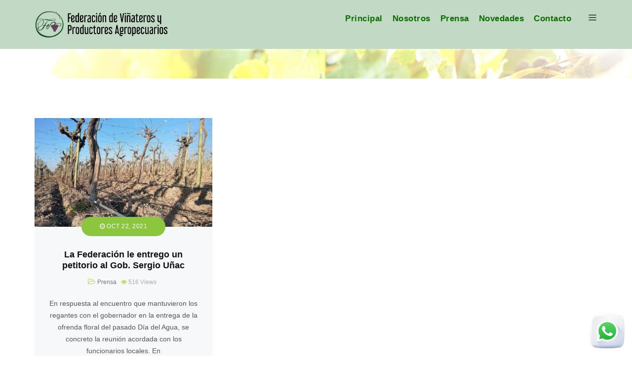

--- FILE ---
content_type: text/html; charset=UTF-8
request_url: https://federaciondevinateros.com.ar/tag/crisihidrica/
body_size: 14032
content:
<!DOCTYPE html><html dir="ltr" lang="es" prefix="og: https://ogp.me/ns#"><head ><meta charset="UTF-8"><meta http-equiv="X-UA-Compatible" content="IE=edge"><link rel="profile" href="http://gmpg.org/xfn/11"><link rel="pingback" href="https://federaciondevinateros.com.ar/xmlrpc.php"><meta name="viewport" content="width=device-width, initial-scale=1"><title>crisihidrica - Federación de Viñateros</title><meta name="robots" content="max-image-preview:large" /><meta name="google-site-verification" content="oeZyI1FZfthBMqKd4ybpSXVU1lZ4NfMr8Sb05eNSICs" /><link rel="canonical" href="https://federaciondevinateros.com.ar/tag/crisihidrica/" /><meta name="generator" content="All in One SEO (AIOSEO) 4.9.3" /> <script type="application/ld+json" class="aioseo-schema">{"@context":"https:\/\/schema.org","@graph":[{"@type":"BreadcrumbList","@id":"https:\/\/federaciondevinateros.com.ar\/tag\/crisihidrica\/#breadcrumblist","itemListElement":[{"@type":"ListItem","@id":"https:\/\/federaciondevinateros.com.ar#listItem","position":1,"name":"Inicio","item":"https:\/\/federaciondevinateros.com.ar","nextItem":{"@type":"ListItem","@id":"https:\/\/federaciondevinateros.com.ar\/tag\/crisihidrica\/#listItem","name":"crisihidrica"}},{"@type":"ListItem","@id":"https:\/\/federaciondevinateros.com.ar\/tag\/crisihidrica\/#listItem","position":2,"name":"crisihidrica","previousItem":{"@type":"ListItem","@id":"https:\/\/federaciondevinateros.com.ar#listItem","name":"Inicio"}}]},{"@type":"CollectionPage","@id":"https:\/\/federaciondevinateros.com.ar\/tag\/crisihidrica\/#collectionpage","url":"https:\/\/federaciondevinateros.com.ar\/tag\/crisihidrica\/","name":"crisihidrica - Federaci\u00f3n de Vi\u00f1ateros","inLanguage":"es-ES","isPartOf":{"@id":"https:\/\/federaciondevinateros.com.ar\/#website"},"breadcrumb":{"@id":"https:\/\/federaciondevinateros.com.ar\/tag\/crisihidrica\/#breadcrumblist"}},{"@type":"Organization","@id":"https:\/\/federaciondevinateros.com.ar\/#organization","name":"Federaci\u00f3n de Vi\u00f1ateros y Productores Agropecuarios","description":"La Federaci\u00f3n de Vi\u00f1ateros y Productores Agropecuarios de San Juan es una entidad de segundo grado que nuclea a productores agropecuarios sanjuaninos.","url":"https:\/\/federaciondevinateros.com.ar\/","telephone":"+542644670025","logo":{"@type":"ImageObject","url":"https:\/\/federaciondevinateros.com.ar\/wp-content\/uploads\/2020\/12\/icono-federacion-de-vinateros.png","@id":"https:\/\/federaciondevinateros.com.ar\/tag\/crisihidrica\/#organizationLogo","width":536,"height":536},"image":{"@id":"https:\/\/federaciondevinateros.com.ar\/tag\/crisihidrica\/#organizationLogo"},"sameAs":["https:\/\/www.facebook.com\/FederacionV","https:\/\/twitter.com\/FVinateros","https:\/\/www.instagram.com\/federacionvinateros\/"]},{"@type":"WebSite","@id":"https:\/\/federaciondevinateros.com.ar\/#website","url":"https:\/\/federaciondevinateros.com.ar\/","name":"Federaci\u00f3n de Vi\u00f1ateros","description":"La Federaci\u00f3n de Vi\u00f1ateros y Productores Agropecuarios de San Juan es una entidad de segundo grado que nuclea a productores agropecuarios sanjuaninos.","inLanguage":"es-ES","publisher":{"@id":"https:\/\/federaciondevinateros.com.ar\/#organization"}}]}</script> <link rel='dns-prefetch' href='//use.fontawesome.com' /><link rel="alternate" type="application/rss+xml" title="Federación de Viñateros &raquo; Feed" href="https://federaciondevinateros.com.ar/feed/" /><link rel="alternate" type="application/rss+xml" title="Federación de Viñateros &raquo; Feed de los comentarios" href="https://federaciondevinateros.com.ar/comments/feed/" /><link rel="alternate" type="application/rss+xml" title="Federación de Viñateros &raquo; Etiqueta crisihidrica del feed" href="https://federaciondevinateros.com.ar/tag/crisihidrica/feed/" /><style id='wp-img-auto-sizes-contain-inline-css' type='text/css'>img:is([sizes=auto i],[sizes^="auto," i]){contain-intrinsic-size:3000px 1500px}
/*# sourceURL=wp-img-auto-sizes-contain-inline-css */</style><link rel='stylesheet' id='wact-style-css' href='https://federaciondevinateros.com.ar/wp-content/cache/autoptimize/autoptimize_single_77a1d03d054e9eb731a280a97307264f.php?ver=1.5.4' type='text/css' media='all' /><style id='wp-emoji-styles-inline-css' type='text/css'>img.wp-smiley, img.emoji {
		display: inline !important;
		border: none !important;
		box-shadow: none !important;
		height: 1em !important;
		width: 1em !important;
		margin: 0 0.07em !important;
		vertical-align: -0.1em !important;
		background: none !important;
		padding: 0 !important;
	}
/*# sourceURL=wp-emoji-styles-inline-css */</style><link rel='stylesheet' id='wp-block-library-css' href='https://federaciondevinateros.com.ar/wp-includes/css/dist/block-library/style.min.css?ver=6.9' type='text/css' media='all' /><style id='wp-block-library-theme-inline-css' type='text/css'>.wp-block-audio :where(figcaption){color:#555;font-size:13px;text-align:center}.is-dark-theme .wp-block-audio :where(figcaption){color:#ffffffa6}.wp-block-audio{margin:0 0 1em}.wp-block-code{border:1px solid #ccc;border-radius:4px;font-family:Menlo,Consolas,monaco,monospace;padding:.8em 1em}.wp-block-embed :where(figcaption){color:#555;font-size:13px;text-align:center}.is-dark-theme .wp-block-embed :where(figcaption){color:#ffffffa6}.wp-block-embed{margin:0 0 1em}.blocks-gallery-caption{color:#555;font-size:13px;text-align:center}.is-dark-theme .blocks-gallery-caption{color:#ffffffa6}:root :where(.wp-block-image figcaption){color:#555;font-size:13px;text-align:center}.is-dark-theme :root :where(.wp-block-image figcaption){color:#ffffffa6}.wp-block-image{margin:0 0 1em}.wp-block-pullquote{border-bottom:4px solid;border-top:4px solid;color:currentColor;margin-bottom:1.75em}.wp-block-pullquote :where(cite),.wp-block-pullquote :where(footer),.wp-block-pullquote__citation{color:currentColor;font-size:.8125em;font-style:normal;text-transform:uppercase}.wp-block-quote{border-left:.25em solid;margin:0 0 1.75em;padding-left:1em}.wp-block-quote cite,.wp-block-quote footer{color:currentColor;font-size:.8125em;font-style:normal;position:relative}.wp-block-quote:where(.has-text-align-right){border-left:none;border-right:.25em solid;padding-left:0;padding-right:1em}.wp-block-quote:where(.has-text-align-center){border:none;padding-left:0}.wp-block-quote.is-large,.wp-block-quote.is-style-large,.wp-block-quote:where(.is-style-plain){border:none}.wp-block-search .wp-block-search__label{font-weight:700}.wp-block-search__button{border:1px solid #ccc;padding:.375em .625em}:where(.wp-block-group.has-background){padding:1.25em 2.375em}.wp-block-separator.has-css-opacity{opacity:.4}.wp-block-separator{border:none;border-bottom:2px solid;margin-left:auto;margin-right:auto}.wp-block-separator.has-alpha-channel-opacity{opacity:1}.wp-block-separator:not(.is-style-wide):not(.is-style-dots){width:100px}.wp-block-separator.has-background:not(.is-style-dots){border-bottom:none;height:1px}.wp-block-separator.has-background:not(.is-style-wide):not(.is-style-dots){height:2px}.wp-block-table{margin:0 0 1em}.wp-block-table td,.wp-block-table th{word-break:normal}.wp-block-table :where(figcaption){color:#555;font-size:13px;text-align:center}.is-dark-theme .wp-block-table :where(figcaption){color:#ffffffa6}.wp-block-video :where(figcaption){color:#555;font-size:13px;text-align:center}.is-dark-theme .wp-block-video :where(figcaption){color:#ffffffa6}.wp-block-video{margin:0 0 1em}:root :where(.wp-block-template-part.has-background){margin-bottom:0;margin-top:0;padding:1.25em 2.375em}
/*# sourceURL=/wp-includes/css/dist/block-library/theme.min.css */</style><style id='classic-theme-styles-inline-css' type='text/css'>/*! This file is auto-generated */
.wp-block-button__link{color:#fff;background-color:#32373c;border-radius:9999px;box-shadow:none;text-decoration:none;padding:calc(.667em + 2px) calc(1.333em + 2px);font-size:1.125em}.wp-block-file__button{background:#32373c;color:#fff;text-decoration:none}
/*# sourceURL=/wp-includes/css/classic-themes.min.css */</style><link rel='stylesheet' id='aioseo/css/src/vue/standalone/blocks/table-of-contents/global.scss-css' href='https://federaciondevinateros.com.ar/wp-content/cache/autoptimize/autoptimize_single_8aeaa129c1f80e6e5dbaa329351d1482.php?ver=4.9.3' type='text/css' media='all' /><style id='global-styles-inline-css' type='text/css'>:root{--wp--preset--aspect-ratio--square: 1;--wp--preset--aspect-ratio--4-3: 4/3;--wp--preset--aspect-ratio--3-4: 3/4;--wp--preset--aspect-ratio--3-2: 3/2;--wp--preset--aspect-ratio--2-3: 2/3;--wp--preset--aspect-ratio--16-9: 16/9;--wp--preset--aspect-ratio--9-16: 9/16;--wp--preset--color--black: #000000;--wp--preset--color--cyan-bluish-gray: #abb8c3;--wp--preset--color--white: #ffffff;--wp--preset--color--pale-pink: #f78da7;--wp--preset--color--vivid-red: #cf2e2e;--wp--preset--color--luminous-vivid-orange: #ff6900;--wp--preset--color--luminous-vivid-amber: #fcb900;--wp--preset--color--light-green-cyan: #7bdcb5;--wp--preset--color--vivid-green-cyan: #00d084;--wp--preset--color--pale-cyan-blue: #8ed1fc;--wp--preset--color--vivid-cyan-blue: #0693e3;--wp--preset--color--vivid-purple: #9b51e0;--wp--preset--color--deep-cerise: #e51681;--wp--preset--color--strong-magenta: #a156b4;--wp--preset--color--light-grayish-magenta: #d0a5db;--wp--preset--color--very-light-gray: #eee;--wp--preset--color--very-dark-gray: #444;--wp--preset--color--strong-blue: #0073aa;--wp--preset--color--lighter-blue: #229fd8;--wp--preset--gradient--vivid-cyan-blue-to-vivid-purple: linear-gradient(135deg,rgb(6,147,227) 0%,rgb(155,81,224) 100%);--wp--preset--gradient--light-green-cyan-to-vivid-green-cyan: linear-gradient(135deg,rgb(122,220,180) 0%,rgb(0,208,130) 100%);--wp--preset--gradient--luminous-vivid-amber-to-luminous-vivid-orange: linear-gradient(135deg,rgb(252,185,0) 0%,rgb(255,105,0) 100%);--wp--preset--gradient--luminous-vivid-orange-to-vivid-red: linear-gradient(135deg,rgb(255,105,0) 0%,rgb(207,46,46) 100%);--wp--preset--gradient--very-light-gray-to-cyan-bluish-gray: linear-gradient(135deg,rgb(238,238,238) 0%,rgb(169,184,195) 100%);--wp--preset--gradient--cool-to-warm-spectrum: linear-gradient(135deg,rgb(74,234,220) 0%,rgb(151,120,209) 20%,rgb(207,42,186) 40%,rgb(238,44,130) 60%,rgb(251,105,98) 80%,rgb(254,248,76) 100%);--wp--preset--gradient--blush-light-purple: linear-gradient(135deg,rgb(255,206,236) 0%,rgb(152,150,240) 100%);--wp--preset--gradient--blush-bordeaux: linear-gradient(135deg,rgb(254,205,165) 0%,rgb(254,45,45) 50%,rgb(107,0,62) 100%);--wp--preset--gradient--luminous-dusk: linear-gradient(135deg,rgb(255,203,112) 0%,rgb(199,81,192) 50%,rgb(65,88,208) 100%);--wp--preset--gradient--pale-ocean: linear-gradient(135deg,rgb(255,245,203) 0%,rgb(182,227,212) 50%,rgb(51,167,181) 100%);--wp--preset--gradient--electric-grass: linear-gradient(135deg,rgb(202,248,128) 0%,rgb(113,206,126) 100%);--wp--preset--gradient--midnight: linear-gradient(135deg,rgb(2,3,129) 0%,rgb(40,116,252) 100%);--wp--preset--font-size--small: 12px;--wp--preset--font-size--medium: 20px;--wp--preset--font-size--large: 36px;--wp--preset--font-size--x-large: 42px;--wp--preset--font-size--regular: 16px;--wp--preset--font-size--larger: 50px;--wp--preset--spacing--20: 0.44rem;--wp--preset--spacing--30: 0.67rem;--wp--preset--spacing--40: 1rem;--wp--preset--spacing--50: 1.5rem;--wp--preset--spacing--60: 2.25rem;--wp--preset--spacing--70: 3.38rem;--wp--preset--spacing--80: 5.06rem;--wp--preset--shadow--natural: 6px 6px 9px rgba(0, 0, 0, 0.2);--wp--preset--shadow--deep: 12px 12px 50px rgba(0, 0, 0, 0.4);--wp--preset--shadow--sharp: 6px 6px 0px rgba(0, 0, 0, 0.2);--wp--preset--shadow--outlined: 6px 6px 0px -3px rgb(255, 255, 255), 6px 6px rgb(0, 0, 0);--wp--preset--shadow--crisp: 6px 6px 0px rgb(0, 0, 0);}:where(.is-layout-flex){gap: 0.5em;}:where(.is-layout-grid){gap: 0.5em;}body .is-layout-flex{display: flex;}.is-layout-flex{flex-wrap: wrap;align-items: center;}.is-layout-flex > :is(*, div){margin: 0;}body .is-layout-grid{display: grid;}.is-layout-grid > :is(*, div){margin: 0;}:where(.wp-block-columns.is-layout-flex){gap: 2em;}:where(.wp-block-columns.is-layout-grid){gap: 2em;}:where(.wp-block-post-template.is-layout-flex){gap: 1.25em;}:where(.wp-block-post-template.is-layout-grid){gap: 1.25em;}.has-black-color{color: var(--wp--preset--color--black) !important;}.has-cyan-bluish-gray-color{color: var(--wp--preset--color--cyan-bluish-gray) !important;}.has-white-color{color: var(--wp--preset--color--white) !important;}.has-pale-pink-color{color: var(--wp--preset--color--pale-pink) !important;}.has-vivid-red-color{color: var(--wp--preset--color--vivid-red) !important;}.has-luminous-vivid-orange-color{color: var(--wp--preset--color--luminous-vivid-orange) !important;}.has-luminous-vivid-amber-color{color: var(--wp--preset--color--luminous-vivid-amber) !important;}.has-light-green-cyan-color{color: var(--wp--preset--color--light-green-cyan) !important;}.has-vivid-green-cyan-color{color: var(--wp--preset--color--vivid-green-cyan) !important;}.has-pale-cyan-blue-color{color: var(--wp--preset--color--pale-cyan-blue) !important;}.has-vivid-cyan-blue-color{color: var(--wp--preset--color--vivid-cyan-blue) !important;}.has-vivid-purple-color{color: var(--wp--preset--color--vivid-purple) !important;}.has-black-background-color{background-color: var(--wp--preset--color--black) !important;}.has-cyan-bluish-gray-background-color{background-color: var(--wp--preset--color--cyan-bluish-gray) !important;}.has-white-background-color{background-color: var(--wp--preset--color--white) !important;}.has-pale-pink-background-color{background-color: var(--wp--preset--color--pale-pink) !important;}.has-vivid-red-background-color{background-color: var(--wp--preset--color--vivid-red) !important;}.has-luminous-vivid-orange-background-color{background-color: var(--wp--preset--color--luminous-vivid-orange) !important;}.has-luminous-vivid-amber-background-color{background-color: var(--wp--preset--color--luminous-vivid-amber) !important;}.has-light-green-cyan-background-color{background-color: var(--wp--preset--color--light-green-cyan) !important;}.has-vivid-green-cyan-background-color{background-color: var(--wp--preset--color--vivid-green-cyan) !important;}.has-pale-cyan-blue-background-color{background-color: var(--wp--preset--color--pale-cyan-blue) !important;}.has-vivid-cyan-blue-background-color{background-color: var(--wp--preset--color--vivid-cyan-blue) !important;}.has-vivid-purple-background-color{background-color: var(--wp--preset--color--vivid-purple) !important;}.has-black-border-color{border-color: var(--wp--preset--color--black) !important;}.has-cyan-bluish-gray-border-color{border-color: var(--wp--preset--color--cyan-bluish-gray) !important;}.has-white-border-color{border-color: var(--wp--preset--color--white) !important;}.has-pale-pink-border-color{border-color: var(--wp--preset--color--pale-pink) !important;}.has-vivid-red-border-color{border-color: var(--wp--preset--color--vivid-red) !important;}.has-luminous-vivid-orange-border-color{border-color: var(--wp--preset--color--luminous-vivid-orange) !important;}.has-luminous-vivid-amber-border-color{border-color: var(--wp--preset--color--luminous-vivid-amber) !important;}.has-light-green-cyan-border-color{border-color: var(--wp--preset--color--light-green-cyan) !important;}.has-vivid-green-cyan-border-color{border-color: var(--wp--preset--color--vivid-green-cyan) !important;}.has-pale-cyan-blue-border-color{border-color: var(--wp--preset--color--pale-cyan-blue) !important;}.has-vivid-cyan-blue-border-color{border-color: var(--wp--preset--color--vivid-cyan-blue) !important;}.has-vivid-purple-border-color{border-color: var(--wp--preset--color--vivid-purple) !important;}.has-vivid-cyan-blue-to-vivid-purple-gradient-background{background: var(--wp--preset--gradient--vivid-cyan-blue-to-vivid-purple) !important;}.has-light-green-cyan-to-vivid-green-cyan-gradient-background{background: var(--wp--preset--gradient--light-green-cyan-to-vivid-green-cyan) !important;}.has-luminous-vivid-amber-to-luminous-vivid-orange-gradient-background{background: var(--wp--preset--gradient--luminous-vivid-amber-to-luminous-vivid-orange) !important;}.has-luminous-vivid-orange-to-vivid-red-gradient-background{background: var(--wp--preset--gradient--luminous-vivid-orange-to-vivid-red) !important;}.has-very-light-gray-to-cyan-bluish-gray-gradient-background{background: var(--wp--preset--gradient--very-light-gray-to-cyan-bluish-gray) !important;}.has-cool-to-warm-spectrum-gradient-background{background: var(--wp--preset--gradient--cool-to-warm-spectrum) !important;}.has-blush-light-purple-gradient-background{background: var(--wp--preset--gradient--blush-light-purple) !important;}.has-blush-bordeaux-gradient-background{background: var(--wp--preset--gradient--blush-bordeaux) !important;}.has-luminous-dusk-gradient-background{background: var(--wp--preset--gradient--luminous-dusk) !important;}.has-pale-ocean-gradient-background{background: var(--wp--preset--gradient--pale-ocean) !important;}.has-electric-grass-gradient-background{background: var(--wp--preset--gradient--electric-grass) !important;}.has-midnight-gradient-background{background: var(--wp--preset--gradient--midnight) !important;}.has-small-font-size{font-size: var(--wp--preset--font-size--small) !important;}.has-medium-font-size{font-size: var(--wp--preset--font-size--medium) !important;}.has-large-font-size{font-size: var(--wp--preset--font-size--large) !important;}.has-x-large-font-size{font-size: var(--wp--preset--font-size--x-large) !important;}
:where(.wp-block-post-template.is-layout-flex){gap: 1.25em;}:where(.wp-block-post-template.is-layout-grid){gap: 1.25em;}
:where(.wp-block-term-template.is-layout-flex){gap: 1.25em;}:where(.wp-block-term-template.is-layout-grid){gap: 1.25em;}
:where(.wp-block-columns.is-layout-flex){gap: 2em;}:where(.wp-block-columns.is-layout-grid){gap: 2em;}
:root :where(.wp-block-pullquote){font-size: 1.5em;line-height: 1.6;}
/*# sourceURL=global-styles-inline-css */</style><link rel='stylesheet' id='tx-style-css' href='https://federaciondevinateros.com.ar/wp-content/plugins/avas-core/assets/css/style.min.css?ver=6.9.3' type='text/css' media='all' /><link rel='stylesheet' id='tx-fa6-css' href='https://federaciondevinateros.com.ar/wp-content/plugins/avas-core/assets/css/all.min.css?ver=6.9.3' type='text/css' media='all' /><link rel='stylesheet' id='tx-fa4-css' href='https://federaciondevinateros.com.ar/wp-content/plugins/avas-core/assets/css/fa4.min.css?ver=6.9.3' type='text/css' media='all' /><link rel='stylesheet' id='tx-arrow-font-css' href='https://federaciondevinateros.com.ar/wp-content/plugins/avas-core/assets/css/tx-arrow-font.min.css?ver=6.9.3' type='text/css' media='all' /><link rel='stylesheet' id='contact-form-7-css' href='https://federaciondevinateros.com.ar/wp-content/cache/autoptimize/autoptimize_single_64ac31699f5326cb3c76122498b76f66.php?ver=6.1.4' type='text/css' media='all' /><link rel='stylesheet' id='fb-widget-frontend-style-css' href='https://federaciondevinateros.com.ar/wp-content/cache/autoptimize/autoptimize_single_b44ca5995dcae22ce724d919dcba6bf7.php?ver=1.0.0' type='text/css' media='all' /><link rel='stylesheet' id='wpsr_main_css-css' href='https://federaciondevinateros.com.ar/wp-content/plugins/wp-socializer/public/css/wpsr.min.css?ver=7.9' type='text/css' media='all' /><link rel='stylesheet' id='wpsr_fa_icons-css' href='https://use.fontawesome.com/releases/v6.7.2/css/all.css?ver=7.9' type='text/css' media='all' /><link rel='stylesheet' id='parent-style-css' href='https://federaciondevinateros.com.ar/wp-content/themes/avas/style.css?ver=6.9' type='text/css' media='all' /><link rel='stylesheet' id='child-style-css' href='https://federaciondevinateros.com.ar/wp-content/themes/avas-child/style.css?ver=6.9' type='text/css' media='all' /><link rel='stylesheet' id='bootstrap-css' href='https://federaciondevinateros.com.ar/wp-content/themes/avas/assets/css/bootstrap.min.css?ver=6.9' type='text/css' media='all' /><link rel='stylesheet' id='tx-main-css' href='https://federaciondevinateros.com.ar/wp-content/themes/avas/assets/css/main.min.css?ver=6.9' type='text/css' media='all' /><link rel='stylesheet' id='font-awesome-4-css' href='https://federaciondevinateros.com.ar/wp-content/themes/avas/assets/css/font-awesome.min.css?ver=6.9' type='text/css' media='all' /><link rel='stylesheet' id='line-awesome-css' href='https://federaciondevinateros.com.ar/wp-content/themes/avas/assets/css/line-awesome.min.css?ver=6.9' type='text/css' media='all' /><link rel='stylesheet' id='owl-carousel-css' href='https://federaciondevinateros.com.ar/wp-content/themes/avas/assets/css/owl.carousel.min.css?ver=6.9' type='text/css' media='all' /><link rel='stylesheet' id='lightslider-css' href='https://federaciondevinateros.com.ar/wp-content/themes/avas/assets/css/lightslider.min.css?ver=6.9' type='text/css' media='all' /><link rel='stylesheet' id='tx-animated-border-css' href='https://federaciondevinateros.com.ar/wp-content/plugins/avas-core/assets/css/modules/animated-border/animated-border.min.css?ver=6.9.3' type='text/css' media='all' /> <script type="text/javascript" src="https://federaciondevinateros.com.ar/wp-includes/js/jquery/jquery.min.js?ver=3.7.1" id="jquery-core-js"></script> <script defer type="text/javascript" src="https://federaciondevinateros.com.ar/wp-includes/js/jquery/jquery-migrate.min.js?ver=3.4.1" id="jquery-migrate-js"></script> <link rel="https://api.w.org/" href="https://federaciondevinateros.com.ar/wp-json/" /><link rel="alternate" title="JSON" type="application/json" href="https://federaciondevinateros.com.ar/wp-json/wp/v2/tags/89" /><link rel="EditURI" type="application/rsd+xml" title="RSD" href="https://federaciondevinateros.com.ar/xmlrpc.php?rsd" /><meta name="generator" content="WordPress 6.9" /><meta name="generator" content="Redux 4.5.10" /><style type="text/css">.main-menu{float:right}</style><style type="text/css">.main-menu>li a:before {top: 0;border-top: 2px solid}</style><style type="text/css">@media (max-width: 768px){.navbar-nav{background-color: ;}}</style><style type="text/css">@media (max-width: 768px){.navbar-collapse>ul>li>a, .navbar-collapse>ul>li>ul>li>a, .navbar-collapse>ul>li>ul>li>ul>li>a, .navbar-collapse>ul>li>ul>li>ul>li>ul>li>a, .navbar-collapse>ul>li>ul>li>ul>li>ul>li>ul>li>a,.mb-dropdown-icon:before{color: ;}}</style><style type="text/css">@media(max-width: 768px){.tx_logo img {height:65px}}</style><style type="text/css">.home .tx-header {position: absolute}</style><style type="text/css">.sticky-header .header-style-one,.sticky-header .header-style-two,.sticky-header #h-style-3.main-header,.sticky-header .header-style-four,.sticky-header .header-style-five,.sticky-header .header-style-six,.sticky-header .header-style-seven,.sticky-header .header-style-eight,.sticky-header #h-style-9.main-header {position: fixed;width: 100%;top: 0;z-index: 1000;}
        .sticky-header .header-style-five .banner-business {display: none;}
        .admin-bar .sticky-header .header-style-one,.admin-bar .sticky-header .header-style-two,.admin-bar .sticky-header #h-style-3.main-header,.admin-bar .sticky-header .header-style-four,.admin-bar .sticky-header .header-style-five,.admin-bar .sticky-header .header-style-six,.admin-bar .sticky-header .header-style-seven,.admin-bar .sticky-header .header-style-eight,.admin-bar .sticky-header #h-style-9.main-header {top: 32px}</style><style type="text/css">.sticky-header #h-style-1,.sticky-header #h-style-2,.sticky-header #h-style-4,.sticky-header #h-style-6,.sticky-header #h-style-7,.sticky-header #h-style-8 {display: none}</style><style type="text/css">#footer-top aside{display:block;}</style><meta name="generator" content="Elementor 3.34.2; features: additional_custom_breakpoints; settings: css_print_method-external, google_font-enabled, font_display-auto"><style>.e-con.e-parent:nth-of-type(n+4):not(.e-lazyloaded):not(.e-no-lazyload),
				.e-con.e-parent:nth-of-type(n+4):not(.e-lazyloaded):not(.e-no-lazyload) * {
					background-image: none !important;
				}
				@media screen and (max-height: 1024px) {
					.e-con.e-parent:nth-of-type(n+3):not(.e-lazyloaded):not(.e-no-lazyload),
					.e-con.e-parent:nth-of-type(n+3):not(.e-lazyloaded):not(.e-no-lazyload) * {
						background-image: none !important;
					}
				}
				@media screen and (max-height: 640px) {
					.e-con.e-parent:nth-of-type(n+2):not(.e-lazyloaded):not(.e-no-lazyload),
					.e-con.e-parent:nth-of-type(n+2):not(.e-lazyloaded):not(.e-no-lazyload) * {
						background-image: none !important;
					}
				}</style><meta name="theme-color" content="#F4FCF5"><link rel="icon" href="https://federaciondevinateros.com.ar/wp-content/uploads/2020/12/cropped-icono-federacion-de-vinateros-32x32.png" sizes="32x32" /><link rel="icon" href="https://federaciondevinateros.com.ar/wp-content/uploads/2020/12/cropped-icono-federacion-de-vinateros-192x192.png" sizes="192x192" /><link rel="apple-touch-icon" href="https://federaciondevinateros.com.ar/wp-content/uploads/2020/12/cropped-icono-federacion-de-vinateros-180x180.png" /><meta name="msapplication-TileImage" content="https://federaciondevinateros.com.ar/wp-content/uploads/2020/12/cropped-icono-federacion-de-vinateros-270x270.png" /><style id="tx-dynamic-css" title="dynamic-css" class="redux-options-output">.home #h-style-1, .home #h-style-2, .home #h-style-3, .home #h-style-4, .home #h-style-5, .home #h-style-6, .home #h-style-7, .home #h-style-8, .home #h-style-9{background-color:transparent;}.home .sticky-header #h-style-1,.home .sticky-header #h-style-2,.home .sticky-header #h-style-3,.home .sticky-header #h-style-4,.home .sticky-header #h-style-5,.home .sticky-header #h-style-6,.home .sticky-header #h-style-7,.home .sticky-header #h-style-8,.home .sticky-header #h-style-9{background-color:#c1d9c5;}#h-style-1,#h-style-2,#h-style-3,#h-style-4,#h-style-5,#h-style-6,#h-style-7,#h-style-8,#h-style-9{background-color:#c1d9c5;}.sub-header-title{color:#000000;}.breadcrumbs span a{color:#000000;}.breadcrumbs .breadcrumbs__current{color:#000000;}.sub-header{background-position:left top;background-image:url('https://federaciondevinateros.com.ar/wp-content/uploads/2021/01/federacion-de-vinateros-san-juan-4a.jpg');background-size:cover;}nav.site-navigation.navigation{width:95%;}.menu-area-right{width:5%;}.main-menu>li>a,.header-style-eight .main-menu>li>a, .header-style-four .main-menu>li>a, .header-style-one .main-menu>li>a, .header-style-seven .main-menu>li>a, .header-style-six .main-menu>li>a, .header-style-two .main-menu>li>a{padding-top:29px;padding-bottom:29px;}ul.main-menu>li>a,.navbar-collapse > ul > li > a,.navbar-collapse > ul > li > ul > li > a,.navbar-collapse > ul > li > ul > li > ul > li > a,.navbar-collapse > ul > li > span > i, .navbar-collapse > ul > li > ul > li > span > i,.mb-dropdown-icon:before,.tx-res-menu li a{color:#0C6E00;}.home ul.main-menu>li>a,.home .navbar-collapse > ul > li > a,.home .navbar-collapse > ul > li > ul > li > a,.home .navbar-collapse > ul > li > ul > li > ul > li > a,.home .navbar-collapse > ul > li > span > i,.home .navbar-collapse > ul > li > ul > li > span > i,.home .mb-dropdown-icon:before,.tx-res-menu li a{color:#0C6E00;}ul.main-menu>li>a:hover, ul.main-menu>li>a:focus,ul.main-menu>li.menu-item-has-children a:hover,ul.main-menu>li.menu-item-has-children a:focus{color:#9AA070;}.home ul.main-menu>li>a:hover,.home ul.main-menu>li>a:focus,ul.main-menu>li.menu-item-has-children a:hover,.home ul.main-menu>li.menu-item-has-children a:focus{color:#9AA070;}ul.main-menu>li.current-menu-item > a,ul.main-menu>li.current-page-ancestor > a, ul.main-menu>li.current-menu-ancestor > a, ul.main-menu>li.current-menu-parent > a, ul.main-menu>li.current_page_ancestor > a, ul.main-menu.active>a:hover{color:#790221;}.home ul.main-menu>li.current-menu-item > a,.home ul.main-menu>li.current-page-ancestor > a, .home ul.main-menu>li.current-menu-ancestor > a,.home ul.main-menu>li.current-menu-parent > a, .home ul.main-menu>li.current_page_ancestor > a, .home ul.main-menu.active>a:hover{color:#790221;}.main-menu>li>a{text-transform:capitalize;line-height:17px;letter-spacing:.5px;font-weight:700;font-style:normal;font-size:17px;}.navbar-header .navbar-toggle i{color:#0A0A0A;}.side_menu_icon{color:#000000;}#side-menu-wrapper{background-color:#871B1B;}#side-menu-wrapper{color:#FFFFFF;}.side-menu a{color:#FFFFFF;}.single-post .entry-title{color:#194921;}.related-posts-title{background-color:#C1D9C5;}.related-posts-item .overlay a{color:#1E4205;}h1.entry-title, h1.entry-title a{line-height:42px;font-weight:700;font-style:normal;font-size:40px;}#header .social li a i{color:#FFFFFF;}#header .social li a:hover i{color:#D0C184;}#footer-top{background-repeat:no-repeat;background-attachment:scroll;background-position:center center;background-image:url('https://federaciondevinateros.com.ar/wp-content/uploads/2021/01/federacion-de-vinateros-san-juan-6-opaca.jpg');background-size:cover;}#footer{background-color:#36000E;}.copyright{text-align:center;}input.wpcf7-form-control.wpcf7-submit{background-color:#C1D9C5;}input.wpcf7-form-control.wpcf7-submit:hover{background-color:#518951;}input.wpcf7-form-control.wpcf7-submit,.footer input.wpcf7-form-control.wpcf7-submit{color:#000000;}</style></head><body class="archive tag tag-crisihidrica tag-89 wp-embed-responsive wp-theme-avas wp-child-theme-avas-child sidebar-right elementor-default elementor-kit-64"><form id="login" class="tx-login" action="login" method="post"><h2>Login</h2><p class="status"></p><div><div class="space-20"> <input id="username" type="text" name="username" placeholder="Username"></div></div><div><div class="space-20"> <input id="password" type="password" name="password" placeholder="Password"></div></div> <a class="lost tx-lost-pass" href="https://federaciondevinateros.com.ar/wp-login.php?action=lostpassword">Lost your password?</a> <input class="submit_button" type="submit" value="Login" name="submit"> <a class="tx-close" ><i class="la la-close"></i></a> <input type="hidden" id="security" name="security" value="831c1629ea" /><input type="hidden" name="_wp_http_referer" value="/tag/crisihidrica/" /><div class="clearfix"></div><div class="no_acc"> Don&#039;t have an account? <a href="my-account">Sign Up</a></div></form><div id="page" class="tx-wrapper container-fluid"><div class="row"><header id="header" itemscope="itemscope" itemtype="http://schema.org/WPHeader" class="tx-header"><div id="search" class="search-form"><form role="search" id="search-form" class="search-box" action="https://federaciondevinateros.com.ar/" method="get"> <input type="search" required="" aria-required="true" name="s" placeholder="Search here ..." value=""> <span class="search-close"><i class="la la-times"></i></span></form></div><div id="h-style-3" class="main-header"><div class="container"><div class="row"><div class="col-lg-3 col-sm-12"><div class="row"> <a class="navbar-brand tx_logo" href="https://federaciondevinateros.com.ar/" title="Federación de Viñateros"><img src="https://federaciondevinateros.com.ar/wp-content/uploads/2021/01/logo-federacion-de-vinateros-san-juan.png" alt="Federación de Viñateros" /></a></div></div><div class="col-lg-9 col-sm-12"><div class="row"><nav class="site-navigation navigation"><div class="d-none d-sm-none d-md-block"><div class="menubar site-nav-inner"><div class="navbar-responsive-collapse"><ul id="main-menu" class="nav navbar-nav main-menu tx-mega-menu"><li id="menu-item-564" class="menu-item menu-item-type-custom menu-item-object-custom menu-item-home nomega-menu-item menu-item-564"><a href="https://federaciondevinateros.com.ar/" class="mega-menu-title">Principal</a></li><li id="menu-item-115" class="menu-item menu-item-type-post_type menu-item-object-page nomega-menu-item menu-item-115"><a href="https://federaciondevinateros.com.ar/nosotros/" class="mega-menu-title">Nosotros</a></li><li id="menu-item-775" class="menu-item menu-item-type-post_type menu-item-object-page nomega-menu-item menu-item-775"><a href="https://federaciondevinateros.com.ar/prensa/" class="mega-menu-title">Prensa</a></li><li id="menu-item-578" class="menu-item menu-item-type-post_type menu-item-object-page nomega-menu-item menu-item-578"><a href="https://federaciondevinateros.com.ar/novedades/" class="mega-menu-title">Novedades</a></li><li id="menu-item-144" class="menu-item menu-item-type-post_type menu-item-object-page nomega-menu-item menu-item-144"><a href="https://federaciondevinateros.com.ar/contacto/" class="mega-menu-title">Contacto</a></li></ul></div></div></div><div id="responsive-menu" class="d-md-none d-lg-none"><div class="navbar-header"> <button type="button" class="navbar-toggle" data-toggle="collapse" data-target=".navbar-collapse"> <span class="x"><i class="la la-navicon"></i></span> </button></div><div class="collapse navbar-collapse"><ul id="menu-main-menu" class="nav navbar-nav tx-res-menu"><li class="menu-item menu-item-type-custom menu-item-object-custom menu-item-home nomega-menu-item menu-item-564"><a href="https://federaciondevinateros.com.ar/" class="mega-menu-title">Principal</a></li><li class="menu-item menu-item-type-post_type menu-item-object-page nomega-menu-item menu-item-115"><a href="https://federaciondevinateros.com.ar/nosotros/" class="mega-menu-title">Nosotros</a></li><li class="menu-item menu-item-type-post_type menu-item-object-page nomega-menu-item menu-item-775"><a href="https://federaciondevinateros.com.ar/prensa/" class="mega-menu-title">Prensa</a></li><li class="menu-item menu-item-type-post_type menu-item-object-page nomega-menu-item menu-item-578"><a href="https://federaciondevinateros.com.ar/novedades/" class="mega-menu-title">Novedades</a></li><li class="menu-item menu-item-type-post_type menu-item-object-page nomega-menu-item menu-item-144"><a href="https://federaciondevinateros.com.ar/contacto/" class="mega-menu-title">Contacto</a></li></ul></div></div></nav><div class="menu-area-right"> <a id="side-menu-icon" class="side_menu_icon" data-toggle="collapse" href="#side-menu-wrapper" role="button" aria-expanded="false" aria-controls="side-menu-wrapper"><i class="la la-navicon"></i></a><div id="side-menu-wrapper" class="side-menu"> <a id="side-menu-icon-close" class="s-menu-icon-close" href="#" data-toggle="collapse" data-target="#side-menu-wrapper" aria-expanded="false" aria-controls="side-menu-wrapper"><i class="la la-close"></i></a><div class="side_menu_widget" role="complementary"><aside id="text-2" class="widget widget_text"><h3 class="widget-title">Contactanos</h3><div class="textwidget"><p><i class="fa fa-map-marker" style="padding-right: 10px; color: #d0c184;"></i> Caseros 185 (N) Capital | San Juan</p><p><i class="fa fa-phone" style="padding-right: 10px; color: #d0c184;"></i> (0264) 4210924 – 4210631<br /> <i class="fa fa-phone" style="padding-right: 10px; color: #d0c184;"></i> 0800 &#8211; 222- 0762<br /> <i class="fa fa-whatsapp" style="padding-right: 10px; color: #d0c184;"></i> (0264) 154 670 025</p><p><i class="fa fa-envelope" style="padding-right: 10px; color: #d0c184;"></i> federacionvinateros@gmail.com</p><p>[DISPLAY_ACURAX_ICONS]</p></div></aside></div></div></div></div></div></div></div></div><div class="sub-header" ><div class="container"><div class="row"><div class="col-lg-12 col-md-12 col-sm-12"></div><div class="col-lg-12 col-md-12 col-sm-12"></div></div></div></div></header><div class="container space-content"><div class="row"><div class="col-lg-4 col-sm-6 post blog-cols"><article id="post-879" class="post-879 post type-post status-publish format-standard has-post-thumbnail hentry category-prensa tag-crisihidrica tag-eduardogarces tag-petitorio tag-productores tag-regantes tag-sanjuan tag-sequia tag-sergiounac" ><div class="zoom-thumb featured-thumb"> <a href="https://federaciondevinateros.com.ar/la-federacion-le-entrego-un-petitorio-al-gob-sergio-unac-2/" title="La Federación le entrego un petitorio al Gob. Sergio Uñac"> <img fetchpriority="high" width="360" height="220" src="https://federaciondevinateros.com.ar/wp-content/uploads/2021/10/riego_goteo-360x220.jpg" class="attachment-tx-bc-thumb size-tx-bc-thumb wp-post-image" alt="" decoding="async" /> </a></div><div class="details-box"> <span class="post-time"><i class="fa fa-clock-o"></i> Oct 22, 2021</span><h4 class="post-title"> <a href="https://federaciondevinateros.com.ar/la-federacion-le-entrego-un-petitorio-al-gob-sergio-unac-2/" title="La Federación le entrego un petitorio al Gob. Sergio Uñac" rel="bookmark"> La Federación le entrego un petitorio al Gob. Sergio Uñac </a></h4><div class="entry-meta"> <i class="fa fa-folder-open-o"></i> <span class="post-category"><a href="https://federaciondevinateros.com.ar/category/prensa/" rel="category tag">Prensa</a></span> <span class="post-views"><i class="fa fa-eye"></i> 516 <span>Views</span></span></div><p class="tx-excerpt">En respuesta al encuentro que mantuvieron los regantes con el gobernador en la entrega de la ofrenda floral del pasado Día del Agua, se concreto la reunión acordada con los funcionarios locales. En<div class="tx-read-more"><a href="https://federaciondevinateros.com.ar/la-federacion-le-entrego-un-petitorio-al-gob-sergio-unac-2/">Leer más</a></div><div class="clear"></div></div></article></div><div class="tx-clear"></div></div></div></div><div class="row"><div class="footer"><div id="footer-top" class="footer_bg"><div class="container"><div class="row"><div class="col-lg-12 col-sm-12"></div><div class="col-lg-6 col-sm-6"><aside id="text-4" class="widget widget_text"><h3 class="widget-title">Contactanos</h3><div class="textwidget"><p><i class="fa fa-map-marker" style="padding-right: 10px; color: #d0c184;"></i> Caseros 185 (N) Capital | San Juan</p><p><i class="fa fa-phone" style="padding-right: 10px; color: #d0c184;"></i> (0264) 4210924 – 4210631<br /> <i class="fa fa-phone" style="padding-right: 10px; color: #d0c184;"></i> 0800 &#8211; 222- 0762<br /> <i class="fa fa-whatsapp" style="padding-right: 10px; color: #d0c184;"></i> (0264) 154 670 025</p><p><i class="fa fa-envelope" style="padding-right: 10px; color: #d0c184;"></i> federacionvinateros@gmail.com</p><div class="socializer sr-followbar sr-32px sr-circle sr-zoom sr-pad sr-multiline"><span class="sr-facebook"><a data-id="facebook" style="color:#ffffff;" rel="nofollow me" href="https://facebook.com/FederacionV" target="_blank" title="Facebook"><i class="fab fa-facebook-f"></i></a></span><span class="sr-twitter"><a data-id="twitter" style="color:#ffffff;" rel="nofollow me" href="https://twitter.com/FVinateros" target="_blank" title="Twitter"><i class="fab fa-twitter"></i></a></span><span class="sr-instagram"><a data-id="instagram" style="color:#ffffff;" rel="nofollow me" href="https://instagram.com/federacionvinateros" target="_blank" title="Instagram"><i class="fab fa-instagram"></i></a></span></div></div></aside></div><div class="col-lg-6 col-sm-6"><aside id="text-5" class="widget widget_text"><h3 class="widget-title">Escribenos</h3><div class="textwidget"><div class="wpcf7 no-js" id="wpcf7-f52-o1" lang="en-US" dir="ltr" data-wpcf7-id="52"><div class="screen-reader-response"><p role="status" aria-live="polite" aria-atomic="true"></p><ul></ul></div><form action="/tag/crisihidrica/#wpcf7-f52-o1" method="post" class="wpcf7-form init" aria-label="Contact form" novalidate="novalidate" data-status="init"><fieldset class="hidden-fields-container"><input type="hidden" name="_wpcf7" value="52" /><input type="hidden" name="_wpcf7_version" value="6.1.4" /><input type="hidden" name="_wpcf7_locale" value="en_US" /><input type="hidden" name="_wpcf7_unit_tag" value="wpcf7-f52-o1" /><input type="hidden" name="_wpcf7_container_post" value="0" /><input type="hidden" name="_wpcf7_posted_data_hash" value="" /></fieldset><div class="row"><div class="col-xs-12 col-sm-12 col-md-12 col-lg-12"><div class="space-10"><p><span class="wpcf7-form-control-wrap" data-name="your-name"><input size="40" maxlength="400" class="wpcf7-form-control wpcf7-text wpcf7-validates-as-required" aria-required="true" aria-invalid="false" placeholder="Nombre" value="" type="text" name="your-name" /></span></p></div></div><div class="col-xs-12 col-sm-12 col-md-12 col-lg-12"><div class="space-10"><p><span class="wpcf7-form-control-wrap" data-name="your-email"><input size="40" maxlength="400" class="wpcf7-form-control wpcf7-email wpcf7-validates-as-required wpcf7-text wpcf7-validates-as-email" aria-required="true" aria-invalid="false" placeholder="E-mail" value="" type="email" name="your-email" /></span></p></div></div><div class="col-xs-12 col-sm-12 col-md-12 col-lg-12"><div class="space-10"><p><span class="wpcf7-form-control-wrap" data-name="your-message"><textarea cols="40" rows="10" maxlength="2000" class="wpcf7-form-control wpcf7-textarea wpcf7-validates-as-required" aria-required="true" aria-invalid="false" placeholder="Mensaje" name="your-message"></textarea></span></p></div></div><div class="col-xs-12 col-sm-12 col-md-12 col-lg-12"><p><input class="wpcf7-form-control wpcf7-submit has-spinner" type="submit" value="Enviar" /></p></div></div><div class="wpcf7-response-output" aria-hidden="true"></div></form></div></div></aside></div><div class="col-lg-6 col-sm-6"></div><div class="col-lg-6 col-sm-6"></div><div class="col-lg-12 col-sm-12"></div></div></div></div><div id="footer"><div class="container footer-style-2"><div class="row"><div class="col-md-4 col-xs-12"><div class="row"></div></div><div class="col-md-4 col-xs-12"><div class="copyright"><p>Copryright &copy; 2024 | <a href="https://federaciondevinateros.com.ar">Federación de Viñateros y Productores Agropecuarios</a> | Creado y Editado por <a href="https://joseparra.com.ar">DG José F. Parra Asesor Web &amp; Gráfico. </a></p></div></div><div class="col-md-4 col-xs-12"><div class="row"></div></div></div></div></div></div></div></div> <script type="speculationrules">{"prefetch":[{"source":"document","where":{"and":[{"href_matches":"/*"},{"not":{"href_matches":["/wp-*.php","/wp-admin/*","/wp-content/uploads/*","/wp-content/*","/wp-content/plugins/*","/wp-content/themes/avas-child/*","/wp-content/themes/avas/*","/*\\?(.+)"]}},{"not":{"selector_matches":"a[rel~=\"nofollow\"]"}},{"not":{"selector_matches":".no-prefetch, .no-prefetch a"}}]},"eagerness":"conservative"}]}</script> <script defer src="[data-uri]"></script><div id='wact-chat-window' class='wact-chat-window' style='display: none; position:fixed; right: 15px; bottom:15px; z-index:1000'><div class='wact-chat-window-header'><div class='wact-chat-window-header-icon'><svg version='1.1' id='Capa_1' xmlns='http://www.w3.org/2000/svg' xmlns:xlink='http://www.w3.org/1999/xlink' x='0px' y='0px'
 viewBox='0 0 90 90' style='enable-background:new 0 0 90 90;' xml:space='preserve'> <g> <path fill='#FFFFFF' d='M90,43.8c0,24.2-19.8,43.8-44.2,43.8c-7.7,0-15-2-21.4-5.5L0,90l8-23.5
 c-4-6.6-6.3-14.4-6.3-22.6C1.6,19.6,21.4,0,45.8,0C70.2,0,90,19.6,90,43.8z M45.8,7C25.3,7,8.7,23.5,8.7,43.8
 c0,8.1,2.6,15.5,7.1,21.6l-4.6,13.7l14.3-4.5c5.9,3.9,12.9,6.1,20.4,6.1C66.3,80.7,83,64.2,83,43.8S66.3,7,45.8,7z M68.1,53.9
 c-0.3-0.4-1-0.7-2.1-1.3c-1.1-0.5-6.4-3.1-7.4-3.5c-1-0.4-1.7-0.5-2.4,0.5c-0.7,1.1-2.8,3.5-3.4,4.2c-0.6,0.7-1.3,0.8-2.3,0.3
 c-1.1-0.5-4.6-1.7-8.7-5.3c-3.2-2.8-5.4-6.4-6-7.4c-0.6-1.1-0.1-1.7,0.5-2.2c0.5-0.5,1.1-1.3,1.6-1.9c0.5-0.6,0.7-1.1,1.1-1.8
 c0.4-0.7,0.2-1.3-0.1-1.9c-0.3-0.5-2.4-5.8-3.3-8c-0.9-2.1-1.8-1.8-2.4-1.8c-0.6,0-1.4-0.1-2.1-0.1s-1.9,0.3-2.9,1.3
 c-1,1.1-3.8,3.7-3.8,9c0,5.3,3.9,10.4,4.4,11.1c0.5,0.7,7.5,11.9,18.5,16.2c11,4.3,11,2.9,13,2.7c2-0.2,6.4-2.6,7.3-5.1
 C68.4,56.5,68.4,54.4,68.1,53.9z'/> </g> </svg></div><div class='wact-chat-window-header-close' id='wact-chat-close'><svg version='1.1' xmlns='http://www.w3.org/2000/svg' viewBox='0 0 21.9 21.9' xmlns:xlink='http://www.w3.org/1999/xlink' enable-background='new 0 0 21.9 21.9'> <path fill='#FFFFFF' d='M14.1,11.3c-0.2-0.2-0.2-0.5,0-0.7l7.5-7.5c0.2-0.2,0.3-0.5,0.3-0.7s-0.1-0.5-0.3-0.7l-1.4-1.4C20,0.1,19.7,0,19.5,0  c-0.3,0-0.5,0.1-0.7,0.3l-7.5,7.5c-0.2,0.2-0.5,0.2-0.7,0L3.1,0.3C2.9,0.1,2.6,0,2.4,0S1.9,0.1,1.7,0.3L0.3,1.7C0.1,1.9,0,2.2,0,2.4  s0.1,0.5,0.3,0.7l7.5,7.5c0.2,0.2,0.2,0.5,0,0.7l-7.5,7.5C0.1,19,0,19.3,0,19.5s0.1,0.5,0.3,0.7l1.4,1.4c0.2,0.2,0.5,0.3,0.7,0.3  s0.5-0.1,0.7-0.3l7.5-7.5c0.2-0.2,0.5-0.2,0.7,0l7.5,7.5c0.2,0.2,0.5,0.3,0.7,0.3s0.5-0.1,0.7-0.3l1.4-1.4c0.2-0.2,0.3-0.5,0.3-0.7  s-0.1-0.5-0.3-0.7L14.1,11.3z'/> </svg></div></div><div class='wact-chat-window-body'><div id='wact-bubble' class='wact-chat-window-body-bubble wact-chat-shadow'>¡Hola! ¿Tienes alguna pregunta? ¿En qué podemos ayudarte?</div></div<div class='wact-chat-window-input-wrap'><textarea  class='wact-chat-window-input wact-chat-shadow' id='wact-input-chat' rows='1'> </textarea><div class='wact-chat-window-send wact-chat-shadow' id='wact-input-send'><svg version='1.1' id='Layer_1' xmlns='http://www.w3.org/2000/svg' xmlns:xlink='http://www.w3.org/1999/xlink' x='0px' y='0px'
 viewBox='0 0 40 40' style='enable-background:new 0 0 40 40;' xml:space='preserve'> <path fill='#FFFFFF' d='M12.61,28.05L31.39,20l-18.77-8.05l0.01,6.54L23.89,20l-11.27,1.5C12.62,21.5,12.61,28.05,12.61,28.05z'/> </svg></div></div>   </div><div id='wact-icon' class='wact-anim-fadein wact-icon' style='cursor:pointer; display:block; position:fixed; right: 15px; bottom:15px; z-index:999'><img src='https://federaciondevinateros.com.ar/wp-content/plugins/easy-whatsapp-contact/includes/../resources/img/icon-style-10.svg' style='height:70px; width:70px' height='70px' width='70px'></div>  <script defer src="[data-uri]"></script> <link rel='stylesheet' id='redux-custom-fonts-css' href='//federaciondevinateros.com.ar/wp-content/uploads/redux/custom-fonts/fonts.css?ver=1674669211' type='text/css' media='all' /> <script defer id="ajax-login-script-js-extra" src="[data-uri]"></script> <script defer type="text/javascript" src="https://federaciondevinateros.com.ar/wp-content/themes/avas/assets/js/login.min.js?ver=1.1" id="ajax-login-script-js"></script> <script type="text/javascript" src="https://federaciondevinateros.com.ar/wp-includes/js/dist/hooks.min.js?ver=dd5603f07f9220ed27f1" id="wp-hooks-js"></script> <script type="text/javascript" src="https://federaciondevinateros.com.ar/wp-includes/js/dist/i18n.min.js?ver=c26c3dc7bed366793375" id="wp-i18n-js"></script> <script defer id="wp-i18n-js-after" src="[data-uri]"></script> <script defer type="text/javascript" src="https://federaciondevinateros.com.ar/wp-content/cache/autoptimize/autoptimize_single_96e7dc3f0e8559e4a3f3ca40b17ab9c3.php?ver=6.1.4" id="swv-js"></script> <script defer id="contact-form-7-js-translations" src="[data-uri]"></script> <script defer id="contact-form-7-js-before" src="[data-uri]"></script> <script defer type="text/javascript" src="https://federaciondevinateros.com.ar/wp-content/cache/autoptimize/autoptimize_single_2912c657d0592cc532dff73d0d2ce7bb.php?ver=6.1.4" id="contact-form-7-js"></script> <script defer type="text/javascript" src="https://federaciondevinateros.com.ar/wp-content/themes/avas/assets/js/main.min.js?ver=6.9" id="tx-main-scripts-js"></script> <script defer type="text/javascript" src="https://federaciondevinateros.com.ar/wp-content/themes/avas/assets/js/bootstrap.min.js?ver=6.9" id="bootstrap-js"></script> <script defer type="text/javascript" src="https://federaciondevinateros.com.ar/wp-content/themes/avas/assets/js/owl.carousel.min.js?ver=6.9" id="owl-carousel-js"></script> <script defer type="text/javascript" src="https://federaciondevinateros.com.ar/wp-content/themes/avas/assets/js/lightslider.min.js?ver=6.9" id="lightslider-js"></script> <script defer type="text/javascript" src="https://federaciondevinateros.com.ar/wp-content/cache/autoptimize/autoptimize_single_ee265b7a64b9cbca83da4f7b09a42988.php?ver=1.5.4" id="wact-scripts-js"></script> <script defer id="wpsr_main_js-js-extra" src="[data-uri]"></script> <script defer type="text/javascript" src="https://federaciondevinateros.com.ar/wp-content/plugins/wp-socializer/public/js/wp-socializer.min.js?ver=7.9" id="wpsr_main_js-js"></script> <script id="wp-emoji-settings" type="application/json">{"baseUrl":"https://s.w.org/images/core/emoji/17.0.2/72x72/","ext":".png","svgUrl":"https://s.w.org/images/core/emoji/17.0.2/svg/","svgExt":".svg","source":{"concatemoji":"https://federaciondevinateros.com.ar/wp-includes/js/wp-emoji-release.min.js?ver=6.9"}}</script> <script type="module">/*! This file is auto-generated */
const a=JSON.parse(document.getElementById("wp-emoji-settings").textContent),o=(window._wpemojiSettings=a,"wpEmojiSettingsSupports"),s=["flag","emoji"];function i(e){try{var t={supportTests:e,timestamp:(new Date).valueOf()};sessionStorage.setItem(o,JSON.stringify(t))}catch(e){}}function c(e,t,n){e.clearRect(0,0,e.canvas.width,e.canvas.height),e.fillText(t,0,0);t=new Uint32Array(e.getImageData(0,0,e.canvas.width,e.canvas.height).data);e.clearRect(0,0,e.canvas.width,e.canvas.height),e.fillText(n,0,0);const a=new Uint32Array(e.getImageData(0,0,e.canvas.width,e.canvas.height).data);return t.every((e,t)=>e===a[t])}function p(e,t){e.clearRect(0,0,e.canvas.width,e.canvas.height),e.fillText(t,0,0);var n=e.getImageData(16,16,1,1);for(let e=0;e<n.data.length;e++)if(0!==n.data[e])return!1;return!0}function u(e,t,n,a){switch(t){case"flag":return n(e,"\ud83c\udff3\ufe0f\u200d\u26a7\ufe0f","\ud83c\udff3\ufe0f\u200b\u26a7\ufe0f")?!1:!n(e,"\ud83c\udde8\ud83c\uddf6","\ud83c\udde8\u200b\ud83c\uddf6")&&!n(e,"\ud83c\udff4\udb40\udc67\udb40\udc62\udb40\udc65\udb40\udc6e\udb40\udc67\udb40\udc7f","\ud83c\udff4\u200b\udb40\udc67\u200b\udb40\udc62\u200b\udb40\udc65\u200b\udb40\udc6e\u200b\udb40\udc67\u200b\udb40\udc7f");case"emoji":return!a(e,"\ud83e\u1fac8")}return!1}function f(e,t,n,a){let r;const o=(r="undefined"!=typeof WorkerGlobalScope&&self instanceof WorkerGlobalScope?new OffscreenCanvas(300,150):document.createElement("canvas")).getContext("2d",{willReadFrequently:!0}),s=(o.textBaseline="top",o.font="600 32px Arial",{});return e.forEach(e=>{s[e]=t(o,e,n,a)}),s}function r(e){var t=document.createElement("script");t.src=e,t.defer=!0,document.head.appendChild(t)}a.supports={everything:!0,everythingExceptFlag:!0},new Promise(t=>{let n=function(){try{var e=JSON.parse(sessionStorage.getItem(o));if("object"==typeof e&&"number"==typeof e.timestamp&&(new Date).valueOf()<e.timestamp+604800&&"object"==typeof e.supportTests)return e.supportTests}catch(e){}return null}();if(!n){if("undefined"!=typeof Worker&&"undefined"!=typeof OffscreenCanvas&&"undefined"!=typeof URL&&URL.createObjectURL&&"undefined"!=typeof Blob)try{var e="postMessage("+f.toString()+"("+[JSON.stringify(s),u.toString(),c.toString(),p.toString()].join(",")+"));",a=new Blob([e],{type:"text/javascript"});const r=new Worker(URL.createObjectURL(a),{name:"wpTestEmojiSupports"});return void(r.onmessage=e=>{i(n=e.data),r.terminate(),t(n)})}catch(e){}i(n=f(s,u,c,p))}t(n)}).then(e=>{for(const n in e)a.supports[n]=e[n],a.supports.everything=a.supports.everything&&a.supports[n],"flag"!==n&&(a.supports.everythingExceptFlag=a.supports.everythingExceptFlag&&a.supports[n]);var t;a.supports.everythingExceptFlag=a.supports.everythingExceptFlag&&!a.supports.flag,a.supports.everything||((t=a.source||{}).concatemoji?r(t.concatemoji):t.wpemoji&&t.twemoji&&(r(t.twemoji),r(t.wpemoji)))});
//# sourceURL=https://federaciondevinateros.com.ar/wp-includes/js/wp-emoji-loader.min.js</script> </body></html>

--- FILE ---
content_type: text/css; charset=utf-8
request_url: https://federaciondevinateros.com.ar/wp-content/cache/autoptimize/autoptimize_single_77a1d03d054e9eb731a280a97307264f.php?ver=1.5.4
body_size: 1487
content:
.wact-settings-btn{background-color:#1ebea5;padding:5px 15px;border-radius:3px;border:solid 1px #388e80;color:#fff;text-decoration:none;text-shadow:0 -1px 1px #0f5f53,1px 0 1px #0f5f53,0 1px 1px #0f5f53,-1px 0 1px #0f5f53;font-size:15px;cursor:pointer}.wact-settings-btn:hover{background-color:#4bcbb7}.wact-section h3{color:#1ebea5;border-bottom:solid 1px #e2e2e2;padding-bottom:15px;margin:0;display:block}.wact-section{width:100%;float:left;border:1px solid #e2e2e2;padding:15px;margin-bottom:30px;border-radius:5px;box-sizing:border-box;background-color:#f4f4f4}.wact-icons-section{display:inline-block}.wact-section tr{min-height:75px;float:left;width:100%}.wact-style-item{width:100px;height:130px;text-align:center;margin:2px}.wact-icon-radio{text-align:center}.wact-style-li{float:left;display:inline;margin:5px}.wact-header{width:100%;float:left;background:#1ebea5;padding:20px;margin-top:10px;margin-bottom:10px;box-sizing:border-box}.wact-from{width:100%;float:left;display:block;padding:10px;margin-top:10px;margin-bottom:10px}.wact-header h1{color:#fff;font-size:32px;display:inline-block;font-weight:700;width:100%}.wact-header .wact-logo{display:block;float:left;margin-right:15px}.wact-anim-fadein{animation:wact-fadein 2s}@keyframes wact-fadein{from{opacity:0}to{opacity:1}}.wact-scale-up-center{-webkit-animation:wact-scale-up-center .4s cubic-bezier(.39,.575,.565,1) both;animation:wact-scale-up-center .4s cubic-bezier(.39,.575,.565,1) both}@-webkit-keyframes wact-scale-up-center{0%{-webkit-transform:scale(.5);transform:scale(.5)}100%{-webkit-transform:scale(1);transform:scale(1)}}@keyframes wact-scale-up-center{0%{-webkit-transform:scale(.5);transform:scale(.5)}100%{-webkit-transform:scale(1);transform:scale(1)}}.wact-slide-top{-webkit-animation:wact-slide-top .5s cubic-bezier(.25,.460,.45,.940) both;animation:slide-top .5s cubic-bezier(.25,.460,.45,.940) both}@-webkit-keyframes wact-slide-top{0%{-webkit-transform:translateY(0);transform:translateY(0)}100%{-webkit-transform:translateY(-100px);transform:translateY(-100px)}}@keyframes wact-slide-top{0%{-webkit-transform:translateY(0);transform:translateY(0)}100%{-webkit-transform:translateY(-100px);transform:translateY(-100px)}}.wact-rotate-in-center{-webkit-animation:wact-rotate-in-center .6s cubic-bezier(.25,.460,.45,.940) both;animation:wact-rotate-in-center .6s cubic-bezier(.25,.460,.45,.940) both}@-webkit-keyframes wact-rotate-in-center{0%{-webkit-transform:rotate(-360deg);transform:rotate(-360deg);opacity:0}100%{-webkit-transform:rotate(0);transform:rotate(0);opacity:1}}@keyframes wact-rotate-in-center{0%{-webkit-transform:rotate(-360deg);transform:rotate(-360deg);opacity:0}100%{-webkit-transform:rotate(0);transform:rotate(0);opacity:1}}.wact-flip-in-hor-bottom{-webkit-animation:flip-in-hor-bottom .5s cubic-bezier(.25,.460,.45,.940) both;animation:flip-in-hor-bottom .5s cubic-bezier(.25,.460,.45,.940) both}@-webkit-keyframes wact-flip-in-hor-bottom{0%{-webkit-transform:rotateX(80deg);transform:rotateX(80deg);opacity:0}100%{-webkit-transform:rotateX(0);transform:rotateX(0);opacity:1}}@keyframes wact-flip-in-hor-bottom{0%{-webkit-transform:rotateX(80deg);transform:rotateX(80deg);opacity:0}100%{-webkit-transform:rotateX(0);transform:rotateX(0);opacity:1}}.wact-swing-in-top-fwd{-webkit-animation:swing-in-top-fwd .5s cubic-bezier(.175,.885,.32,1.275) both;animation:swing-in-top-fwd .5s cubic-bezier(.175,.885,.32,1.275) both}@-webkit-keyframes wact-swing-in-top-fwd{0%{-webkit-transform:rotateX(-100deg);transform:rotateX(-100deg);-webkit-transform-origin:top;transform-origin:top;opacity:0}100%{-webkit-transform:rotateX(0deg);transform:rotateX(0deg);-webkit-transform-origin:top;transform-origin:top;opacity:1}}@keyframes wact-swing-in-top-fwd{0%{-webkit-transform:rotateX(-100deg);transform:rotateX(-100deg);-webkit-transform-origin:top;transform-origin:top;opacity:0}100%{-webkit-transform:rotateX(0deg);transform:rotateX(0deg);-webkit-transform-origin:top;transform-origin:top;opacity:1}}.wact-shortcode-button{text-decoration:none!important}.wact-shortcode-button:hover{opacity:.85;text-decoration:none!important}.wact-shortcode-button img{border:none;padding:5px;box-shadow:none!important}.wact-sc-1{color:white!important;border:solid 1px #388e80!important;background-color:#64b161!important;box-shadow:none!important}.wact-sc-1:hover{background:#83c181!important;color:white!important}#wpfooter{display:none!important}.wact-chat-window{position:fixed;font-family:sans-serif;background-color:#009688;background:url(//federaciondevinateros.com.ar/wp-content/plugins/easy-whatsapp-contact/resources/css/../img/wact-window-bg.jpg);width:250px;height:250px;border-radius:10px;color:#262626;box-shadow:1px 1px 5px 0px rgba(0,0,0,.28)}.wact-chat-shadow{box-shadow:1px 1px 1px rgba(0,0,0,.13)}.wact-chat-window-header{width:100%;height:40px;background:#009688;border-top-right-radius:10px;border-top-left-radius:10px;font-family:inherit;line-height:inherit}.wact-chat-window-header-icon{position:absolute!important;top:10px!important;left:10px!important;height:20px!important;width:20px!important;font-family:inherit;line-height:inherit}.wact-chat-window-header-close{position:absolute!important;top:8px!important;right:10px!important;height:13px!important;width:13px!important;cursor:pointer!important}.wact-chat-window-body-bubble{position:absolute!important;width:230px!important;top:50px!important;left:10px!important;background:white!important;font-size:14px!important;padding:5px!important;border-radius:5px!important;font-family:sans-serif!important;color:#6a6a6a;box-sizing:border-box}.wact-chat-window-input{width:180px!important;font-family:sans-serif!important;outline:none!important;position:absolute!important;bottom:10px!important;left:10px!important;background:white!important;font-size:14px!important;color:#6a6a6a;background:#fff!important;background-image:-webkit-linear-gradient(rgba(255,255,255,0),rgba(255,255,255,0))!important;border:1px solid #fff!important;-webkit-border-radius:20px!important;border-radius:20px!important;display:block!important;padding:12px!important;margin:0!important;overflow:hidden!important;resize:none!important;box-sizing:border-box}.wact-chat-window-input:focus,.wact-chat-window-input:focus{outline-style:solid;outline-width:2px;background:white!important}.wact-chat-window-input:focus{outline:none!important}.wact-chat-window-send{height:40px!important;width:40px!important;position:absolute;bottom:10px;right:10px;cursor:pointer;background:#009688;border-radius:20px}.wact-chat-window-send:hover{background:#00ae88}.wact-icons-section{box-sizing:border-box;margin-top:15px;margin-bottom:15px}.wact-icons-section-title{color:#23282d;font-weight:600;font-size:14px}.wact-upload{width:100%;padding-top:10px}.wact-upload{width:100%;padding-top:10px}.wact-custom-icon-radio{padding-top:8px;text-align:center}.wact-custom-icon{box-sizing:border-box;padding-right:25px;width:20%;float:left}.wact-default-icons{box-sizing:content-box;width:80%;float:left}.wact-upload-preview{max-width:200px;width:100%;height:auto}.wact-upload-preview-wrapper{max-width:200px;width:100%;background-color:#ccc;height:200px;margin-bottom:10px}.wact-button-upload-preview{max-width:200px;width:100%;height:auto}.wact-button-upload-preview-wrapper{max-width:100px;width:100%;background-color:#ccc;height:100px;margin-bottom:10px}.wact-alert{box-sizing:border-box;background-color:green;color:#fff;text-align:center;padding:15px;font-size:15px;width:100%;float:left;margin-bottom:15px;border-radius:5px}.wact-style-button-item{width:50px;height:90px;text-align:center;margin:5px}

--- FILE ---
content_type: text/css
request_url: https://federaciondevinateros.com.ar/wp-content/themes/avas/style.css?ver=6.9
body_size: -26
content:
/*
Theme Name: avas
Description: Multi-Purpose WordPress Theme.
Author: theme-x
Theme URI: https://1.envato.market/zqOO
Author URI: https://themeforest.net/user/theme-x
License: Themeforest Split Licence
License URI: http://themeforest.net/licenses
Text Domain: avas
Version: 6.0.7
*/


--- FILE ---
content_type: text/javascript; charset=utf-8
request_url: https://federaciondevinateros.com.ar/wp-content/cache/autoptimize/autoptimize_single_ee265b7a64b9cbca83da4f7b09a42988.php?ver=1.5.4
body_size: 1160
content:
(function($){'use strict';$(function(){var isMobile=!!navigator.userAgent.match(/Android|iPhone|BlackBerry|IEMobile|Opera Mini/i);if(wactShowDevices=='only-mobile'&&isMobile){showIcon();}
if(wactShowDevices=='only-desktop'&&!isMobile){showIcon();}
if(wactShowDevices=='all-devices'){showIcon();}
function showIcon(){setTimeout(function(){$('.wact-icon').show();if(wactIconAnimation!='none'){$('.wact-icon').addClass(wactIconAnimation);}},wactShowDelay)}
$(".wact-icon").click(function(){if(wactShowChat=='yes'){openChatWindow();}else{openWhatsApp();}});$("#wact-input-chat").on("change keyup paste",function(){var val=$(this).val();if(val.length==0){$("#wact-input-chat").val(' ');}});function openChatWindow(){if($(window).width()<wactWidth){$('#wact-chat-window').css({'left':5,'right':5});}
if(wactWelcomeMessage.length==0){$('#wact-bubble').hide();}
$('#wact-chat-window').fadeIn(200);SetCaretAtEnd(document.getElementById("wact-input-chat"))}
$("#wact-chat-close").click(function(){$('#wact-chat-window').fadeOut(200);});$("#wact-input-send").click(function(){openWhatsApp();});function SetCaretAtEnd(elem){var elemLen=elem.value.length;if(document.selection){elem.focus();var oSel=document.selection.createRange();oSel.moveStart('character',-elemLen);oSel.moveStart('character',elemLen);oSel.moveEnd('character',0);oSel.select();}
else if(elem.selectionStart||elem.selectionStart=='0'){elem.selectionStart=elemLen;elem.selectionEnd=elemLen;elem.focus();}}
function openWhatsApp(){var message=wactShowChat=='yes'?$('#wact-input-chat').val():wactPredefinedText;if(message.charAt(0)==" "){message=message.substr(1);}
var link=wactChatUrl+encodeURIComponent(message);analyticsEvent(link);window.open(link);}
function analyticsEvent(link){try{if(typeof dataLayer=='object'){dataLayer.push({'event':'EasyWhatsAppContact','eventAction':'click','eventLabel':link});}
if(typeof gtag=='function'){gtag('event','click',{'event_category':'EasyWhatsAppContact','event_label':link,'transport_type':'beacon'});}else if(typeof ga=='function'){ga('set','transport','beacon');var trackers=ga.getAll();trackers.forEach(function(tracker){tracker.send("event",'EasyWhatsAppContact','click',link);});}}catch(error){console.log(error);}}
$("#wact-input-chat").autoGrow({extraLine:false});});})(jQuery);;jQuery.fn.autoGrow=function(a){return this.each(function(){var d=jQuery.extend({extraLine:true},a);var e=function(g){jQuery(g).after('<div class="autogrow-textarea-mirror"></div>');return jQuery(g).next(".autogrow-textarea-mirror")[0]};var b=function(g){f.innerHTML=String(g.value).replace(/&/g,"&amp;").replace(/"/g,"&quot;").replace(/'/g,"&#39;").replace(/</g,"&lt;").replace(/>/g,"&gt;").replace(/\n/g,"<br />")+(d.extraLine?".<br/>.":"");if(jQuery(g).height()!=jQuery(f).height()){jQuery(g).height(jQuery(f).height())}};var c=function(){b(this)};var f=e(this);f.style.display="none";f.style.wordWrap="break-word";f.style.whiteSpace="pre-wrap";f.style.padding=jQuery(this).css("paddingTop")+" "+jQuery(this).css("paddingRight")+" "+jQuery(this).css("paddingBottom")+" "+jQuery(this).css("paddingLeft");f.style.borderStyle=jQuery(this).css("borderTopStyle")+" "+jQuery(this).css("borderRightStyle")+" "+jQuery(this).css("borderBottomStyle")+" "+jQuery(this).css("borderLeftStyle");f.style.borderWidth=jQuery(this).css("borderTopWidth")+" "+jQuery(this).css("borderRightWidth")+" "+jQuery(this).css("borderBottomWidth")+" "+jQuery(this).css("borderLeftWidth");f.style.width=jQuery(this).css("width");f.style.fontFamily=jQuery(this).css("font-family");f.style.fontSize=jQuery(this).css("font-size");f.style.lineHeight=jQuery(this).css("line-height");f.style.letterSpacing=jQuery(this).css("letter-spacing");this.style.overflow="hidden";this.style.minHeight=this.rows+"em";this.onkeyup=c;this.onfocus=c;b(this)})};

--- FILE ---
content_type: application/javascript
request_url: https://federaciondevinateros.com.ar/wp-content/themes/avas/assets/js/main.min.js?ver=6.9
body_size: 1288
content:
jQuery(document).ready(function($){'use strict';$(window).on('load',function(e){if($(".pre-loader").length>0)
{$(".pre-loader").fadeOut("normal")}});$(document).on("scroll",function(){if($(document).scrollTop()>10){$("#header").addClass("sticky-header")}
else{$("#header").removeClass("sticky-header")}});var $srcicon=$('.search-icon'),$srcfield=$('#search'),$window=$(window);$srcicon.on('click',function(event){event.preventDefault();$srcfield.addClass('visible');event.stopPropagation()});$('.search-close').on('click',function(e){$srcfield.removeClass('visible')});$srcfield.on('click',function(event){event.stopPropagation()});$window.on('click',function(e){$srcfield.removeClass('visible')});function tx_mob_menu_icon(){var hasChildren=$('.tx-res-menu li.menu-item-has-children');hasChildren.each(function(){var $btnToggle=$('<a class="mb-dropdown-icon" href="#"></a>');$(this).append($btnToggle);$btnToggle.on('click',function(e){e.preventDefault();$(this).toggleClass('open');$(this).parent().children('ul').toggle('slow')})});$(".navbar-toggle").on("click",function(e){$(this).find($(".la")).toggleClass('la-navicon la-close')})}
tx_mob_menu_icon();$('.posts-gallery-slider').each(function(i,e){var id='posts-gallery-';$(e).attr('id',id+i);var selector='#'+id+i;$(selector).lightSlider({adaptiveHeight:!1,item:1,slideMargin:0,loop:!0,auto:!0,pager:!1,pauseOnHover:!0,onSliderLoad:function(){$('.posts-gallery-slider').removeClass('cS-hidden')}})});$('#single-posts-full-width-gallery').lightSlider({item:1,adaptiveHeight:!1,slideMargin:0,speed:800,pause:3000,auto:!0,loop:!0,pager:!1,pauseOnHover:!0,onSliderLoad:function(){$('#single-posts-full-width-gallery').removeClass('cS-hidden')}});var $portfolio=$('.tx-portfolio').imagesLoaded(function(){$portfolio.isotope({percentPosition:!0,})});$('.portfolio-filters li').click(function(){$(".portfolio-filters li").removeClass("active");$(this).addClass("active");var selector=$(this).attr('data-filter');$(".tx-portfolio").isotope({filter:selector,animationOptions:{duration:750,easing:'linear',queue:!1,}});return!1});$('.tx-portfolio-item').magnificPopup({type:'inline',midClick:!0,gallery:{enabled:!0},delegate:'.tx-port-enlarge',removalDelay:200,callbacks:{beforeOpen:function(){this.st.mainClass=this.st.el.attr('data-effect')}},closeOnContentClick:!1,});$('#portfolio-gallery').lightSlider({gallery:!0,galleryMargin:10,item:1,thumbItem:8,slideMargin:100,speed:800,pause:3000,auto:!0,loop:!0,pauseOnHover:!0,onSliderLoad:function(){$('#portfolio-gallery').removeClass('cS-hidden')}});$('#portfolio-gallery-full-width').lightSlider({gallery:!0,galleryMargin:12,item:1,thumbItem:10,slideMargin:100,speed:800,pause:3000,auto:!0,loop:!0,pauseOnHover:!0,onSliderLoad:function(){$('#portfolio-gallery-full-width').removeClass('cS-hidden')}});$('#course-gallery').lightSlider({gallery:!0,galleryMargin:10,item:1,thumbItem:8,slideMargin:100,speed:800,pause:3000,auto:!0,loop:!0,pauseOnHover:!0,onSliderLoad:function(){$('#course-gallery').removeClass('cS-hidden')}});$('.related-course').owlCarousel({loop:!1,margin:20,autoplay:!1,slideSpeed:200,paginationSpeed:300,autoplayTimeout:2000,autoplayHoverPause:!0,lazyLoad:!0,nav:!0,navText:['<i class="la la-angle-left"></i>','<i class="la la-angle-right"></i>'],responsive:{0:{items:1},600:{items:2},768:{items:2},1000:{items:3},1400:{items:4}}});$('.related-posts-loop').owlCarousel({loop:!1,margin:20,autoplay:!0,slideSpeed:200,paginationSpeed:300,autoplayTimeout:2000,autoplayHoverPause:!0,lazyLoad:!0,nav:!0,navText:['<i class="la la-angle-left"></i>','<i class="la la-angle-right"></i>'],responsive:{0:{items:1},600:{items:2},768:{items:2},1000:{items:4},1400:{items:4}}});$('.news-ticker').owlCarousel({loop:!0,autoplay:!0,slideSpeed:5000,paginationSpeed:5000,autoplayTimeout:3000,autoplayHoverPause:!0,nav:!0,singleItem:!0,items:1,navText:['<i class="la la-angle-left"></i>','<i class="la la-angle-right"></i>'],});var $project=$('.project-carousel')
if($project.length){$project.owlCarousel({loop:!0,margin:20,rtl:!1,nav:!0,smartSpeed:500,autoplay:3000,navText:['<i class="la la-angle-left"></i>','<i class="la la-angle-right"></i>'],responsive:{0:{items:2},600:{items:3},1024:{items:4},1200:{items:4}}})}
$(window).load(function(){$('.flexslider').flexslider({easing:"linear",animation:"fade",slideshowSpeed:3000,animationSpeed:600,animationLoop:!0,smoothHeight:!1,useCSS:!1,controlNav:!1,directionNav:!0,prevText:"",nextText:"",})});function tx_back_top(){$('#back_top').on('click',function(){$('html,body').animate({scrollTop:0},400);return!1});if($(window).scrollTop()>300){$('#back_top').addClass('back_top')}else{$('#back_top').removeClass('back_top')}
$(window).on('scroll',function(){if($(window).scrollTop()>300){$('#back_top').addClass('back_top')}else{$('#back_top').removeClass('back_top')}})}
tx_back_top()})